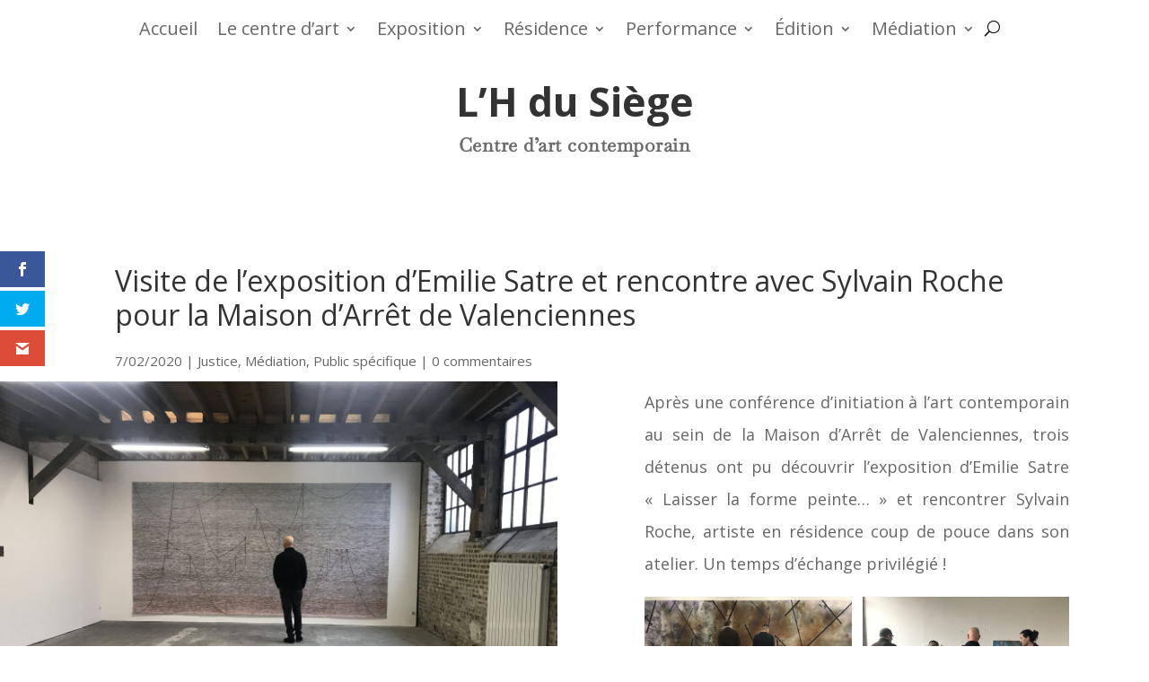

--- FILE ---
content_type: text/css
request_url: https://hdusiege.org/wp-content/et-cache/339419/et-core-unified-339419.min.css?ver=1766363157
body_size: 135
content:
.cu-blog .et_pb_salvattore_content[data-columns]::before{content:'4 .column.size-1of4'!important}@media only screen and (min-width:768px){.cu-blog .column.size-1of4{min-height:30%;max-height:30%;width:24%!important;margin-right:1%}}.cu-blogres .et_pb_salvattore_content[data-columns]::before{content:'3 .column.size-1of3'!important}@media only screen and (min-width:768px){.cu-blogres .column.size-1of3{min-height:30%;max-height:30%;width:24%!important;align-content:center}}.et_social_heading{font-size:0!important}.et_social_heading::before{content:"Partager";font-size:15px!important}

--- FILE ---
content_type: text/javascript
request_url: https://hdusiege.org/wp-content/plugins/supreme-modules-pro-for-divi/includes/modules/MasonryGallery/frontend.min.js?ver=4.3.6
body_size: 464
content:
jQuery(function(t){t(document).ready(function(){t(".dsm_masonry_gallery").each(function(e,a){let n=t(this),i=n.find(".grid").data(),o=n.find(".grid").masonry({itemSelector:".grid-item",percentPosition:!0,columnWidth:".grid-sizer",gutter:".gutter-sizer",horizontalOrder:i.horizontalorder});if(n.parents(".dsm_content_toggle").length){var r=n.parents(".dsm_content_toggle").find(".dsm-toggle-btn .dsm-input");t(r).on("change",function(){o.imagesLoaded().progress(function(){o.masonry("layout")})})}if("undefined"!=typeof Waypoint){t(this).waypoint({handler:function(t){"down"===t&&o.imagesLoaded().progress(function(){setTimeout(function(){o.masonry("layout")},500)})},offset:"100%"})}else o.imagesLoaded().progress(function(){setTimeout(function(){o.masonry("layout")},500)});if(!0===i.lightbox){let t={type:"image",gallery:{enabled:!0},removalDelay:300,mainClass:"mfp-fade",autoFocusLast:!1,image:{verticalFit:!0,titleSrc:function(t){let e="";return t.el.attr("data-title")&&(e+=t.el.attr("data-title")),t.el.attr("data-caption")&&(e+="<small class='dsm-image-caption'>"+t.el.attr("data-caption")+"</small>"),e}}};n.find(".grid-item a").magnificPopup(t)}})})});